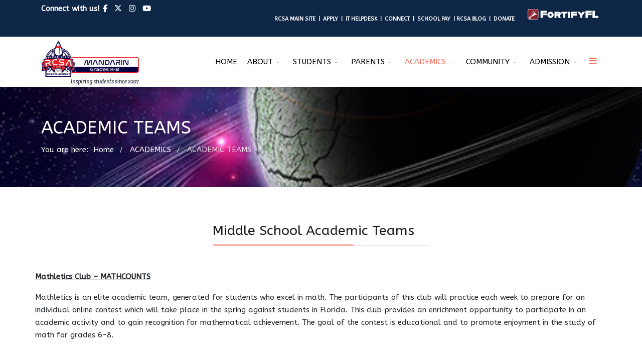

--- FILE ---
content_type: text/html; charset=utf-8
request_url: https://rcsamandarin.org/academics-rcsam/academic-teams
body_size: 61087
content:
<!DOCTYPE html>
<html lang="en-gb" dir="ltr">
	<head>
		<meta http-equiv="X-UA-Compatible" content="IE=edge">
		<meta name="viewport" content="width=device-width, initial-scale=1">
		<meta charset="utf-8">
	<meta name="description" content="RCSA Mandarin">
	<title>ACADEMIC TEAMS</title>
	<link href="/images/favicon-rcsa-schools.png" rel="icon" type="image/vnd.microsoft.icon">
<link href="/media/vendor/joomla-custom-elements/css/joomla-alert.min.css?0.2.0" rel="stylesheet" />
	<link href="/components/com_sppagebuilder/assets/css/animate.min.css?e55bde7d6e36ebf17ba0b8c1e80e4065" rel="stylesheet" />
	<link href="/components/com_sppagebuilder/assets/css/sppagebuilder.css?e55bde7d6e36ebf17ba0b8c1e80e4065" rel="stylesheet" />
	<link href="//fonts.googleapis.com/css?family=ABeeZee:regular,italic&amp;amp;subset=latin" rel="stylesheet" />
	<link href="/templates/flex/css/bootstrap.min.css" rel="stylesheet" />
	<link href="/templates/flex/css/fontawesome.min.css" rel="stylesheet" />
	<link href="/templates/flex/css/font-awesome-v4-shims.min.css" rel="stylesheet" />
	<link href="/templates/flex/css/template.css" rel="stylesheet" />
	<link href="/templates/flex/css/presets/preset1.css" rel="stylesheet" class="preset" />
	<link href="/plugins/system/helix3/assets/css/pagebuilder.css" rel="stylesheet" />
	<link href="/templates/flex/css/frontend-edit.css" rel="stylesheet" />
	<style>@media(min-width: 1400px) {.sppb-row-container { max-width: 1320px; }}</style>
	<style>.sp-page-builder .page-content #section-id-1631929875752{padding-top:50px;padding-right:0px;padding-bottom:50px;padding-left:0px;margin-top:0px;margin-right:0px;margin-bottom:0px;margin-left:0px;}#column-id-1631929875751{border-radius:0px;}#column-wrap-id-1631929875751{max-width:100%;flex-basis:100%;}@media (max-width:1199.98px) {#column-wrap-id-1631929875751{max-width:100%;flex-basis:100%;}}@media (max-width:991.98px) {#column-wrap-id-1631929875751{max-width:100%;flex-basis:100%;}}@media (max-width:767.98px) {#column-wrap-id-1631929875751{max-width:100%;flex-basis:100%;}}@media (max-width:575.98px) {#column-wrap-id-1631929875751{max-width:100%;flex-basis:100%;}}#column-id-1631929875751 .sppb-column-overlay{border-radius:0px;}#sppb-addon-1631929875755{box-shadow:0 0 0 0 #ffffff;}#sppb-addon-1631929875755{border-radius:0px;}#sppb-addon-wrapper-1631929875755{margin-bottom:30px;}@media (max-width:1199.98px) {#sppb-addon-wrapper-1631929875755{margin-bottom:20px;}}@media (max-width:991.98px) {#sppb-addon-wrapper-1631929875755{margin-bottom:20px;}}@media (max-width:767.98px) {#sppb-addon-wrapper-1631929875755{margin-bottom:10px;}}@media (max-width:575.98px) {#sppb-addon-wrapper-1631929875755{margin-bottom:10px;}}#sppb-addon-1631929875755 .sppb-addon-title{letter-spacing:0px;}#sppb-addon-1631929875755 .sppb-addon-text-block{text-align:center;}#sppb-addon-1631929875758{box-shadow:0 0 0 0 #ffffff;}#sppb-addon-1631929875758{border-radius:0px;}#sppb-addon-wrapper-1631929875758{margin-bottom:30px;}@media (max-width:1199.98px) {#sppb-addon-wrapper-1631929875758{margin-bottom:20px;}}@media (max-width:991.98px) {#sppb-addon-wrapper-1631929875758{margin-bottom:20px;}}@media (max-width:767.98px) {#sppb-addon-wrapper-1631929875758{margin-bottom:10px;}}@media (max-width:575.98px) {#sppb-addon-wrapper-1631929875758{margin-bottom:10px;}}#sppb-addon-1631929875758 .sppb-addon-text-block{text-align:left;}.sp-page-builder .page-content #section-id-1631929875765{padding-top:50px;padding-right:0px;padding-bottom:50px;padding-left:0px;margin-top:0px;margin-right:0px;margin-bottom:0px;margin-left:0px;}#column-id-1631929875764{border-radius:0px;}#column-wrap-id-1631929875764{max-width:100%;flex-basis:100%;}@media (max-width:1199.98px) {#column-wrap-id-1631929875764{max-width:100%;flex-basis:100%;}}@media (max-width:991.98px) {#column-wrap-id-1631929875764{max-width:100%;flex-basis:100%;}}@media (max-width:767.98px) {#column-wrap-id-1631929875764{max-width:100%;flex-basis:100%;}}@media (max-width:575.98px) {#column-wrap-id-1631929875764{max-width:100%;flex-basis:100%;}}#column-id-1631929875764 .sppb-column-overlay{border-radius:0px;}#sppb-addon-1631929875763{box-shadow:0 0 0 0 #ffffff;}#sppb-addon-1631929875763{border-radius:0px;}#sppb-addon-wrapper-1631929875763{margin-bottom:30px;}@media (max-width:1199.98px) {#sppb-addon-wrapper-1631929875763{margin-bottom:20px;}}@media (max-width:991.98px) {#sppb-addon-wrapper-1631929875763{margin-bottom:20px;}}@media (max-width:767.98px) {#sppb-addon-wrapper-1631929875763{margin-bottom:10px;}}@media (max-width:575.98px) {#sppb-addon-wrapper-1631929875763{margin-bottom:10px;}}#sppb-addon-1631929875763 .sppb-addon-title{letter-spacing:0px;}#sppb-addon-1631929875763 .sppb-addon-text-block{text-align:center;}#sppb-addon-1631929875772{box-shadow:0 0 0 0 #ffffff;}#sppb-addon-1631929875772{border-radius:0px;}#sppb-addon-wrapper-1631929875772{margin-bottom:30px;}@media (max-width:1199.98px) {#sppb-addon-wrapper-1631929875772{margin-bottom:20px;}}@media (max-width:991.98px) {#sppb-addon-wrapper-1631929875772{margin-bottom:20px;}}@media (max-width:767.98px) {#sppb-addon-wrapper-1631929875772{margin-bottom:10px;}}@media (max-width:575.98px) {#sppb-addon-wrapper-1631929875772{margin-bottom:10px;}}#sppb-addon-1631929875772 .sppb-addon-text-block{text-align:left;}</style>
	<style>body.site {background-color:#ffffff;}</style>
	<style>#ctable, th, td  {
    border-collapse: collapse;
    border: 1px solid #bbbbbb;
    padding: 15px;
    text-align: left;
}


.sp-megamenu-parent > li > a {
    display: inline-block;
    padding: 0px 10px;
    -webkit-transform: translateZ(0);
}

.sp-megamenu-parent {
    font-family: ABeeZee, sans-serif;
    font-size: 15px;
    font-weight: normal;
}

.sp-page-title, .sp-page-title-no-img {
    padding: 60px 0;
    background-repeat: no-repeat;
    background-position: 50% 50%;
    background-size: cover;
    background-attachment: inherit;
}

.sp-megamenu-parent {
  font-family: ABeeZee, sans-serif;
  font-size: 15px !important;
  font-weight: normal;
}

.sp-page-builder .page-content #section-id-f5b646a6-ae6c-4c16-a355-98252805a36a {
  padding-top: 0px;
  padding-right: 0px;
  padding-bottom: 75px;
  padding-left: 0px;
  margin-top: 0px;
  margin-right: 0px;
  margin-bottom: 0px;
  margin-left: 0px;
}

#sp-logo .sp-default-logo,
#sp-logo .sp-retina-logo {
  height: 92px !important;
  width: auto !important; /* keep proportions */
  max-height: none;
  max-width: none;
}</style>
	<style>body{font-family:ABeeZee, sans-serif; font-size:15px; font-weight:normal; }</style>
	<style>h1{font-family:ABeeZee, sans-serif; font-size:40px; font-weight:normal; }</style>
	<style>h2{font-family:ABeeZee, sans-serif; font-size:33px; font-weight:normal; }</style>
	<style>h3{font-family:ABeeZee, sans-serif; font-size:27px; font-weight:normal; }</style>
	<style>h4{font-family:ABeeZee, sans-serif; font-size:23px; font-weight:normal; }</style>
	<style>h5{font-family:ABeeZee, sans-serif; font-size:20px; font-weight:normal; }</style>
	<style>h6{font-family:ABeeZee, sans-serif; font-size:17px; font-weight:normal; }</style>
	<style>.sp-megamenu-parent{font-family:ABeeZee, sans-serif; font-size:20px; font-weight:normal; }</style>
	<style>@media (min-width: 1400px) {
.container {
max-width: 1140px;
}
}</style>
	<style>#sp-title .sp-page-title-wrapper h2.page_title{font-size:36px;line-height:1.2;letter-spacing:0px;}@media (min-width: 768px) and (max-width: 991px) {#sp-title .sp-page-title-wrapper h2.page_title {font-size:34px;}}@media (max-width: 767px) {#sp-title .sp-page-title-wrapper h2.page_title{ font-size:32px;}}</style>
	<style>.sp-page-title, .sp-page-title-no-img {padding:60px 0;background-image: url([data-uri]);background-repeat:no-repeat;background-position:50% 50%;background-size:cover;background-attachment:fixed;}#sp-title .sp-page-title-wrapper .page_subtitle{font-size:15px;line-height:1.3;}</style>
	<style>#sp-top-bar{ background-color:#0e2747;color:#ffffff;padding:5px 0 4px; }</style>
	<style>#sp-top-bar a{color:#ffffff;}</style>
	<style>#sp-top-bar a:hover{color:#d1d1d1;}</style>
	<style>#sp-header{ background-color:#ffffff;color:#0e2747; }</style>
	<style>#sp-header a{color:#000000;}</style>
	<style>#sp-header a:hover{color:#0e2747;}</style>
	<style>#sp-footer{ background-color:#363839;color:#b0b0b0; }</style>
	<style>#sp-footer a{color:#d6d6d6;}</style>
	<style>#sp-footer a:hover{color:#f0f0f0;}</style>
	<style>.offcanvas-menu{}.offcanvas-menu ul li a{color: }.offcanvas-menu .offcanvas-inner .search input.inputbox{border-color: }</style>
	<style>#sp-header .top-search-wrapper .icon-top-wrapper,#sp-header .top-search-wrapper .icon-top-wrapper >i:before,.sp-megamenu-wrapper > .sp-megamenu-parent >li >a,.sp-megamenu-wrapper #offcanvas-toggler,#sp-header .modal-login-wrapper span,#sp-header .ap-my-account i.pe-7s-user,#sp-header .ap-my-account .info-text,#sp-header .mod-languages,#sp-header .logo,#cart-menu,#cd-menu-trigger,.cd-cart,.cd-cart > i{height:100px;line-height:100px;}.total_products{top:calc(100px / 2 - 22px);}#sp-header,.transparent-wrapper{height:100px;background:#ffffff;}.transparent,.sticky-top{background:#ffffff;}#sp-header #sp-menu .sp-megamenu-parent >li >a,#sp-header #sp-menu .sp-megamenu-parent li .sp-dropdown >li >a,#sp-header .top-search-wrapper .icon-top-wrapper i,#sp-header #cd-menu-trigger i,#sp-header .cd-cart i,#sp-header .top-search-wrapper{}#sp-header #sp-menu .sp-dropdown .sp-dropdown-inner{background:#ffffff}#sp-header #sp-menu .sp-dropdown .sp-dropdown-inner li.sp-menu-item >a,#sp-header #sp-menu .sp-dropdown .sp-dropdown-inner li.sp-menu-item.separator >a,#sp-header #sp-menu .sp-dropdown .sp-dropdown-inner li.sp-menu-item.separator >a:hover,#sp-header .sp-module-content ul li a,#sp-header .vm-menu .vm-title{color:#333333}.sticky .logo,.sticky #cart-menu,.sticky #cd-menu-trigger,.sticky .cd-cart,.sticky .cd-cart >i,.sticky .menu-is-open >i,#sp-header.sticky .modal-login-wrapper span,#sp-header.sticky .ap-my-account i.pe-7s-user,#sp-header.sticky .ap-my-account .info-text,#sp-header.sticky .mod-languages,#sp-header.sticky .top-search-wrapper .icon-top-wrapper,#sp-header.sticky .top-search-wrapper .icon-top-wrapper >i:before,.sticky .sp-megamenu-wrapper > .sp-megamenu-parent >li >a,.sticky .sp-megamenu-wrapper #offcanvas-toggler,.sticky #sp-logo a.logo{ height:84px;line-height:84px; } .sticky .total_products{top: calc(84px / 2 - 22px);} .sticky .sticky__wrapper{background:#fffffd; height:84px; -webkit-animation-name:fade-in-down;animation-name:fade-in-down;}.sticky .sticky__wrapper .sp-sticky-logo {height:84px;}.sticky.onepage .sticky__wrapper,.sticky.white .sticky__wrapper,.sticky.transparent .sticky__wrapper{background:#fffffd;} #sp-header.sticky #sp-menu .sp-megamenu-wrapper .sp-megamenu-parent >li >a,#sp-header.sticky .top-search-wrapper,#sp-header.sticky .top-search-wrapper .icon-top-wrapper i,#sp-header.sticky #cd-menu-trigger i,#sp-header.sticky .cd-cart i{;}#sp-header.sticky #sp-menu .sp-megamenu-wrapper .sp-megamenu-parent >li.active>a,#sp-header.sticky #sp-menu .sp-megamenu-wrapper .sp-megamenu-parent >li.current-item>a,#sp-header.sticky #sp-menu .sp-megamenu-wrapper .sp-megamenu-parent >li.sp-has-child.active>a,.sticky #offcanvas-toggler >i,.sticky #offcanvas-toggler >i:hover{color:;} </style>
<script type="application/json" class="joomla-script-options new">{"joomla.jtext":{"ERROR":"Error","MESSAGE":"Message","NOTICE":"Notice","WARNING":"Warning","JCLOSE":"Close","JOK":"OK","JOPEN":"Open"},"system.paths":{"root":"","rootFull":"https:\/\/rcsamandarin.org\/","base":"","baseFull":"https:\/\/rcsamandarin.org\/"},"csrf.token":"5817c2015d445831c6725ed18c7a77f4"}</script>
	<script src="/media/system/js/core.min.js?37ffe4186289eba9c5df81bea44080aff77b9684"></script>
	<script src="/media/system/js/messages-es5.min.js?c29829fd2432533d05b15b771f86c6637708bd9d" nomodule defer></script>
	<script src="/media/vendor/jquery/js/jquery.min.js?3.7.1"></script>
	<script src="/media/legacy/js/jquery-noconflict.min.js?647005fc12b79b3ca2bb30c059899d5994e3e34d"></script>
	<script src="/media/system/js/messages.min.js?7f7aa28ac8e8d42145850e8b45b3bc82ff9a6411" type="module"></script>
	<script src="/components/com_sppagebuilder/assets/js/common.js"></script>
	<script src="/components/com_sppagebuilder/assets/js/jquery.parallax.js?e55bde7d6e36ebf17ba0b8c1e80e4065"></script>
	<script src="/components/com_sppagebuilder/assets/js/sppagebuilder.js?e55bde7d6e36ebf17ba0b8c1e80e4065" defer></script>
	<script src="/components/com_sppagebuilder/assets/js/addons/text_block.js"></script>
	<script src="/templates/flex/js/bootstrap.min.js"></script>
	<script src="/templates/flex/js/jquery.easing.min.js"></script>
	<script src="/templates/flex/js/main.js"></script>
	<script src="/templates/flex/js/frontend-edit.js"></script>
	<script type="application/ld+json">{"@context":"https:\/\/schema.org","@type":"BreadcrumbList","itemListElement":[{"@type":"ListItem","position":1,"item":{"@id":"https:\/\/rcsamandarin.org\/","name":"Home"}},{"@type":"ListItem","position":3,"item":{"@id":"https:\/\/rcsamandarin.org\/academics-rcsam\/academic-teams","name":"ACADEMIC TEAMS"}}]}</script>
	<script>var sp_preloader = "0";var sp_offanimation = "default";var stickyHeaderVar = "1";var stickyHeaderAppearPoint = 250;</script>
	<meta property="article:author" content="RCSAM"/>
	<meta property="article:published_time" content="2018-11-19 19:55:06"/>
	<meta property="article:modified_time" content="2026-01-06 14:54:12"/>
	<meta property="og:locale" content="en-GB" />
	<meta property="og:title" content="ACADEMIC TEAMS" />
	<meta property="og:type" content="website" />
	<meta property="og:url" content="https://rcsamandarin.org/academics-rcsam/academic-teams" />
	<meta property="og:site_name" content="RCSA Mandarin" />
	<meta name="twitter:card" content="summary" />
	<meta name="twitter:site" content="RCSA Mandarin" />
			</head>
	
	<body class="site com-sppagebuilder view-page no-layout no-task itemid-506 en-gb ltr  sticky-header layout-fluid off-canvas-menu-init">
	
		        <div class="body-wrapper off-canvas-menu-wrap">
            <div class="body-innerwrapper body_innerwrapper_overflow">
				<section id="sp-top-bar"><div class="container"><div class="row"><div id="sp-top1" class="col-12 col-md-6 col-lg-4 "><div class="sp-column mobile-centered"><div class="sp-module "><div class="sp-module-content">
<div id="mod-custom192" class="mod-custom custom">
    <p><strong>Connect with us!</strong></p></div>
</div></div><ul class="social-icons"><li><a target="_blank" href="https://www.facebook.com/RCSA.Mandarin/" aria-label="facebook"><i class="fa-brands fa-facebook-f" aria-hidden="true"></i></a></li><li><a target="_blank" href="https://twitter.com/RCSA_Go_Rockets" aria-label="twitter"><i class="fa-brands fa-x-twitter" aria-hidden="true"></i></a></li><li ><a target="_blank" href="https://www.instagram.com/Rcsa.Mandarin/" aria-label="Instagram"><i class="fa-brands fa-instagram" aria-hidden="true"></i></a></li><li><a target="_blank" href="https://www.youtube.com/user/rivercityscience" aria-label="Youtube"><i class="fa-brands fa-youtube" aria-hidden="true"></i></a></li></ul></div></div><div id="sp-top2" class="col-12 col-md-6 col-lg-8 "><div class="sp-column pull-right"><div class="sp-module "><div class="sp-module-content">
<div id="mod-custom147" class="mod-custom custom">
    <p><span style="font-size: 8pt;"><strong><a href="https://www.rivercityscience.org/" target="_blank" rel="noopener">RCSA MAIN SITE</a>  | <a href="/about-rcsam/enrollment"> APPLY </a> | <a href="https://rivercityscience.sysaidit.com/servicePortal" target="_blank" rel="noopener"> IT HELPDESK</a>  |  <a href="https://rcsamandarin.radixlms.com/" target="_blank" rel="noopener">CONNECT  </a>|  <a href="https://www.schoolpay.com/" target="_blank" rel="noopener">SCHOOL PAY</a>  | <a href="https://rcsarocketlink.com/" target="_blank" rel="noopener">RCSA BLOG</a>  |  <a href="https://www.rivercityscience.org/donate" target="_blank" rel="noopener">DONATE    </a><br /></strong></span></p></div>
</div></div><div class="sp-module "><div class="sp-module-content">
<div id="mod-custom161" class="mod-custom custom">
    <p><a href="https://www.getfortifyfl.com/" target="_blank" rel="noopener"><img style="margin-top: -5px; margin-left: 10px; float: right;" src="/images/Logoffl.png" alt="Logoffl" width="150" height="25" /></a></p></div>
</div></div></div></div></div></div></section><header id="sp-header" class=" flex"><div class="container"><div class="row"><div id="sp-logo" class="col-10 col-md-10 col-lg-3 "><div class="sp-column"><a class="logo p-0" href="/"><img class="sp-default-logo d-none d-md-block" src="/images/web-logo-rcsa-mandarin.png#joomlaImage://local-images/web-logo-rcsa-mandarin.png?width=278&amp;height=127" srcset="/images/web-logo-rcsa-mandarin.png#joomlaImage://local-images/web-logo-rcsa-mandarin.png?width=278&amp;height=127 2x" alt="RCSA Mandarin"><img class="sp-default-logo d-block d-sm-block d-md-none" src="/images/logo-rcsamandarin-mobile.png#joomlaImage://local-images/logo-rcsamandarin-mobile.png?width=279&amp;height=131" alt="RCSA Mandarin"></a></div></div><div id="sp-menu" class="col-1 col-md-1 col-lg-9 "><div class="sp-column">			<div class="sp-megamenu-wrapper">
				<a id="offcanvas-toggler" href="#" aria-label="Menu"><i class="fas fa-bars" aria-hidden="true" title="Menu"></i></a>
				<ul class="sp-megamenu-parent menu-fade-up d-none d-lg-flex"><li class="sp-menu-item"><a  href="/"  >HOME</a></li><li class="sp-menu-item sp-has-child"><a  href="javascript:void(0);"  >ABOUT</a><div class="sp-dropdown sp-dropdown-main sp-menu-right" style="width: 240px;"><div class="sp-dropdown-inner"><ul class="sp-dropdown-items"><li class="sp-menu-item"><a  href="/about-rcsam/mission-and-vision"  >MISSION AND VISION</a></li><li class="sp-menu-item"><a  href="/about-rcsam/mission-and-vision-2"  >HISTORY OF RCSA</a></li><li class="sp-menu-item"><a  href="https://www.rivercityscience.org/core-values" rel="noopener noreferrer" target="_blank" >CORE VALUES</a></li><li class="sp-menu-item"><a  href="https://www.rivercityscience.org/index.php/about/governing-board" rel="noopener noreferrer" target="_blank" >GOVERNING BOARD </a></li><li class="sp-menu-item"><a  href="https://www.rivercityscience.org/media/attachments/2025/11/20/local-school-wellness-policy.pdf" rel="noopener noreferrer" target="_blank" >WELLNESS POLICY</a></li><li class="sp-menu-item"><a  href="https://www.rivercityscience.org/grades-results" rel="noopener noreferrer" target="_blank" >SCHOOL GRADES</a></li><li class="sp-menu-item"><a  href="https://www.rivercityscience.org/rcsa-inpress" rel="noopener noreferrer" target="_blank" >MEDIA</a></li><li class="sp-menu-item"><a  href="https://www.facebook.com/RCSA.Mandarin/" rel="noopener noreferrer" target="_blank" >GALLERY</a></li><li class="sp-menu-item"><a  href="https://www.rivercityscience.org/testimonials-rcsa" rel="noopener noreferrer" target="_blank" >TESTIMONIALS</a></li><li class="sp-menu-item"><a  href="https://www.rivercityscience.org/donate" rel="noopener noreferrer" target="_blank" >DONATE</a></li><li class="sp-menu-item"><a  href="/about-rcsam/faq"  >FAQ</a></li><li class="sp-menu-item"><a  href="/about-rcsam/contact"  >CONTACT</a></li><li class="sp-menu-item"><a  href="https://www.rivercityscience.org/images/FCBCS.pdf" rel="noopener noreferrer" target="_blank" >NOTICE OF CUSTODIAN RECORDS </a></li><li class="sp-menu-item"><a  href="/about-rcsam/non-discrimination-disclosure-statement"  >NON DISCRIMINATION DISCLOSURE STATEMENT</a></li></ul></div></div></li><li class="sp-menu-item sp-has-child"><a  href="#"  >STUDENTS</a><div class="sp-dropdown sp-dropdown-main sp-menu-right" style="width: 240px;"><div class="sp-dropdown-inner"><ul class="sp-dropdown-items"><li class="sp-menu-item"><a  href="https://rivercityscience.org/RCSA-K-12-2025-26-Code-of-Conduct-and-Handbook.pdf" rel="noopener noreferrer" target="_blank" >STUDENT-PARENT HANDBOOK</a></li><li class="sp-menu-item"><a  href="/students/daily-schedule"  >DAILY SCHEDULE</a></li><li class="sp-menu-item"><a  href="https://rcsamandarin.radixlms.com/login/login.php" rel="noopener noreferrer" target="_blank" >RCSA CONNECT</a></li><li class="sp-menu-item"><a  href="/students/learning-learning-resources"  >CLEVER LEARNING RESOURCES</a></li><li class="sp-menu-item"><a  href="https://rcsa.follettdestiny.com" rel="noopener noreferrer" target="_blank" >RCSAM LIBRARY</a></li><li class="sp-menu-item"><a  href="/students/clubs"  >CLUBS</a></li><li class="sp-menu-item"><a  href="/students/athletics"  >ATHLETICS</a></li><li class="sp-menu-item"><a  href="/students/supply-list"  >SUPPLY LIST</a></li><li class="sp-menu-item"><a  href="/students/summer-work-packets"  >SUMMER WORK/PACKETS</a></li><li class="sp-menu-item"><a  href="https://www.rivercityscience.org/college-mentorship-program" rel="noopener noreferrer" target="_blank" >COLLEGE MENTORSHIP PROGRAM (CMP)</a></li><li class="sp-menu-item sp-has-child"><a  href="#"  >SCHOOL COUNSELING</a><div class="sp-dropdown sp-dropdown-sub sp-menu-right" style="width: 240px;"><div class="sp-dropdown-inner"><ul class="sp-dropdown-items"><li class="sp-menu-item"><a  href="/students/school-counseling/services"  >Services</a></li><li class="sp-menu-item"><a  href="/students/school-counseling/bullying-facts-prevention"  >Bullying Facts/Prevention </a></li><li class="sp-menu-item"><a  href="/students/school-counseling/time-management-study-skills"  >Time Management/Study Skills </a></li><li class="sp-menu-item"><a  href="/students/school-counseling/kindergarten-transition"  >Kindergarten Transition </a></li><li class="sp-menu-item"><a  href="/students/school-counseling/middle-school-transition"  >Middle School Transition </a></li></ul></div></div></li><li class="sp-menu-item"><a  href="/students/end-of-year-trips"  >END OF YEAR TRIPS</a></li><li class="sp-menu-item"><a  href="/students/replacement-ids"  >REPLACEMENT IDS</a></li></ul></div></div></li><li class="sp-menu-item sp-has-child"><a  href="javascript:void(0);"  >PARENTS</a><div class="sp-dropdown sp-dropdown-main sp-menu-right" style="width: 240px;"><div class="sp-dropdown-inner"><ul class="sp-dropdown-items"><li class="sp-menu-item"><a  href="https://rivercityscience.org/RCSA-K-12-2025-26-Code-of-Conduct-and-Handbook.pdf" rel="noopener noreferrer" target="_blank" >STUDENT-PARENT HANDBOOK</a></li><li class="sp-menu-item"><a  href="https://www.duvalschools.org/events#calendar1/20201106/month" rel="noopener noreferrer" target="_blank" >ACADEMIC CALENDAR</a></li><li class="sp-menu-item sp-has-child"><a  href="javascript:void(0);"  >LUNCH INFO</a><div class="sp-dropdown sp-dropdown-sub sp-menu-right" style="width: 240px;"><div class="sp-dropdown-inner"><ul class="sp-dropdown-items"><li class="sp-menu-item"><a  href="https://form.fillout.com/t/d4McXPu6Bous" rel="noopener noreferrer" target="_blank" >FREE &amp; REDUCED LUNCH APPLICATION</a></li><li class="sp-menu-item sp-has-child"><a  href="/images/RCSAM-SLAParentInfoCard.pdf" rel="noopener noreferrer" target="_blank" >SLA LUNCH GUIDE</a><div class="sp-dropdown sp-dropdown-sub sp-menu-right" style="width: 240px;"><div class="sp-dropdown-inner"><ul class="sp-dropdown-items"><li class="sp-menu-item"><a  href="/images/RCSAM-SLAParentInfoCard.pdf" rel="noopener noreferrer" target="_blank" >SLA LUNCH GUIDE</a></li><li class="sp-menu-item"><a  href="https://www.rivercityscience.org/docs/SLA_ALaCarte.pdf" rel="noopener noreferrer" target="_blank" >A LA CARTE MENU</a></li><li class="sp-menu-item"><a  href="/parents-rcsam/lunch-info/sla-lunch-guide/meal-pricing"  >MEAL PRICING</a></li></ul></div></div></li><li class="sp-menu-item"><a  href="https://sla-rivercityscience.nutrislice.com/" rel="noopener noreferrer" target="_blank" >LUNCH MENU</a></li><li class="sp-menu-item"><a  href="/media/attachments/2025/08/14/rcsa-mandarin-lunch-payment-guide.pdf" rel="noopener noreferrer" target="_blank" >LUNCH PAYMENT GUIDE</a></li><li class="sp-menu-item"><a  href="/parents-rcsam/lunch-info/summer-meal-service"  >SUMMER MEAL SERVICE</a></li><li class="sp-menu-item"><a  href="https://rivercityscience.org/lunch/RCSA-Meal-Charge-Policy.pdf" rel="noopener noreferrer" target="_blank" >MEAL CHARGE POLICY</a></li><li class="sp-menu-item"><a  href="/parents-rcsam/lunch-info/meal-pricing"  >MEAL PRICING</a></li></ul></div></div></li><li class="sp-menu-item"><a  href="https://www.rivercityscience.org/about/uniform-policy" rel="noopener noreferrer" target="_blank" >UNIFORM POLICY</a></li><li class="sp-menu-item"><a  href="https://rcsamandarin.radixlms.com/login/login.php" rel="noopener noreferrer" target="_blank" >RCSA CONNECT</a></li><li class="sp-menu-item"><a  href="https://www.duvalschools.org/o/humanresources/page/volunteer-hr" rel="noopener noreferrer" target="_blank" >VOLUNTEER</a></li><li class="sp-menu-item"><a  href="/parents-rcsam/parent-volunteer-organization"  >PVO</a></li><li class="sp-menu-item sp-has-child"><a  href="/parents-rcsam/extended-day"  >EXTENDED DAY</a><div class="sp-dropdown sp-dropdown-sub sp-menu-right" style="width: 240px;"><div class="sp-dropdown-inner"><ul class="sp-dropdown-items"><li class="sp-menu-item"><a  href="https://form.fillout.com/t/cVJZpwGBCWus" rel="noopener noreferrer" target="_blank" >EXTENDED DAY APPLICATION</a></li><li class="sp-menu-item"><a  href="/parents-rcsam/extended-day/extended-day-information" rel="noopener noreferrer" target="_blank" >EXTENDED DAY INFORMATION</a></li></ul></div></div></li><li class="sp-menu-item"><a  href="/parents-rcsam/school-pay-directions"  >SCHOOL PAY DIRECTIONS</a></li><li class="sp-menu-item"><a  href="/parents-rcsam/home-visits"  >HOME VISITS</a></li></ul></div></div></li><li class="sp-menu-item sp-has-child active"><a  href="javascript:void(0);"  >ACADEMICS</a><div class="sp-dropdown sp-dropdown-main sp-menu-right" style="width: 240px;"><div class="sp-dropdown-inner"><ul class="sp-dropdown-items"><li class="sp-menu-item"><a  href="/images/RCSAM_Curriculum__Learning_Portals.pdf" rel="noopener noreferrer" target="_blank" >CURRICULUM</a></li><li class="sp-menu-item current-item active"><a  href="/academics-rcsam/academic-teams"  >ACADEMIC TEAMS</a></li><li class="sp-menu-item"><a  href="https://www.rivercityscience.org/college-mentorship-program" rel="noopener noreferrer" target="_blank" >COLLEGE MENTORSHIP PROGRAM (CMP)</a></li><li class="sp-menu-item"><a  href="https://www.rivercityscience.org/academics/school-performance-data" rel="noopener noreferrer" target="_blank" >SCHOOL PERFORMANCE DATA</a></li><li class="sp-menu-item"><a  href="/academics-rcsam/stem"  >STEM</a></li><li class="sp-menu-item"><a  href="https://www.rivercityscience.org/character-education" rel="noopener noreferrer" target="_blank" >CHARACTER EDUCATION</a></li><li class="sp-menu-item"><a  href="https://www.fldoe.org/core/fileparse.php/20102/urlt/2425FASTGrd310FS.pdf" rel="noopener noreferrer" target="_blank" >FSA FACT SHEET</a></li><li class="sp-menu-item"><a  href="https://www.fldoe.org/file/5662/2526SciSSEOCFactSheet.pdf" rel="noopener noreferrer" target="_blank" >EOC FACT SHEET</a></li><li class="sp-menu-item"><a  href="https://www.fldoe.org/core/fileparse.php/5663/urlt/2526StatewideAssessmentSched.pdf" rel="noopener noreferrer" target="_blank" >ASSESSMENT PROGRAM</a></li><li class="sp-menu-item"><a  href="/academics-rcsam/clever-learning-learning-resources"  >CLEVER LEARNING RESOURCES</a></li></ul></div></div></li><li class="sp-menu-item sp-has-child"><a  href="#"  >COMMUNITY</a><div class="sp-dropdown sp-dropdown-main sp-menu-right" style="width: 240px;"><div class="sp-dropdown-inner"><ul class="sp-dropdown-items"><li class="sp-menu-item"><a  href="https://www.rivercityscience.org/alumni-rcsa" rel="noopener noreferrer" target="_blank" >ALUMNI</a></li><li class="sp-menu-item"><a  href="https://www.rivercityscience.org/family-engagement" onclick="window.open(this.href,'targetWindow','toolbar=no,location=no,status=no,menubar=no,scrollbars=yes,resizable=yes,');return false;" >FAMILY ENGAGEMENT</a></li><li class="sp-menu-item"><a  href="https://www.rivercityscience.org/community" rel="noopener noreferrer" target="_blank" >COMMUNITY INVOLVEMENT</a></li><li class="sp-menu-item"><a  href="https://www.rivercityscience.org/community-leadership-program-rcsa" rel="noopener noreferrer" target="_blank" >COMMUNITY LEADERSHIP PROGRAM</a></li><li class="sp-menu-item"><a  href="/community-rcsam/business-partnership"  >BUSINESS PARTNERSHIP</a></li><li class="sp-menu-item"><a  href="https://www.rivercityscience.org/internship-rcsa" onclick="window.open(this.href,'targetWindow','toolbar=no,location=no,status=no,menubar=no,scrollbars=yes,resizable=yes,');return false;" >INTERNSHIP</a></li><li class="sp-menu-item"><a  href="https://www.rivercityscience.org/rcsa-cares" onclick="window.open(this.href,'targetWindow','toolbar=no,location=no,status=no,menubar=no,scrollbars=yes,resizable=yes,');return false;" >RCSA CARES</a></li><li class="sp-menu-item"><a  href="https://themascotshop.jostens.com/3122575" rel="noopener noreferrer" target="_blank" >MASCOT SHOP</a></li><li class="sp-menu-item"><a  href="https://www.duvalschools.org/o/humanresources/page/volunteer-hr" rel="noopener noreferrer" target="_blank" >SCHOOL VOLUNTEER</a></li><li class="sp-menu-item"><a  href="https://www.rivercityscience.org/school-feedback-rcsa" rel="noopener noreferrer" target="_blank" >SCHOOL FEEDBACK</a></li><li class="sp-menu-item"><a  href="https://flstemexpo.com/" onclick="window.open(this.href,'targetWindow','toolbar=no,location=no,status=no,menubar=no,scrollbars=yes,resizable=yes,');return false;" >STEM &amp; HEALTH EXPO</a></li><li class="sp-menu-item"><a  href="/community-rcsam/vendors"  >VENDORS</a></li></ul></div></div></li><li class="sp-menu-item sp-has-child"><a  href="/admission"  >ADMISSION</a><div class="sp-dropdown sp-dropdown-main sp-menu-right" style="width: 240px;"><div class="sp-dropdown-inner"><ul class="sp-dropdown-items"><li class="sp-menu-item"><a  href="/admission/apply"  >APPLY</a></li><li class="sp-menu-item"><a  href="/admission/open-house"  >OPEN HOUSE</a></li><li class="sp-menu-item"><a  href="/admission/orientation"  >ORIENTATION</a></li><li class="sp-menu-item"><a  href="/admission/school-tour"  >SCHOOL TOUR</a></li></ul></div></div></li></ul>			</div>
		</div></div></div></div></header><section id="sp-page-title"><div class="row"><div id="sp-title" class="col-lg-12 "><div class="sp-column"><div class="sp-page-title-wrapper"><div class="lazyload sp-page-title" data-bg="https://rcsamandarin.org/images/space.jpg"><div class="container"><h2 class="page_title" itemprop="headline">ACADEMIC TEAMS</h2><nav class="mod-breadcrumbs__wrapper" aria-label="Breadcrumbs">
	<ol itemscope itemtype="https://schema.org/BreadcrumbList" class="mod-breadcrumbs breadcrumb">
		<span>You are here: &#160;</span><li class="mod-breadcrumbs__item breadcrumb-item" itemprop="itemListElement" itemscope itemtype="https://schema.org/ListItem"><a href="/" class="pathway"><span itemprop="name">Home</span></a><span class="breadcrumb_divider"> / <span><meta itemprop="position" content="1"></li><li class="mod-breadcrumbs__item breadcrumb-item" itemprop="itemListElement" itemscope itemtype="https://schema.org/ListItem"><span itemprop="name">ACADEMICS</span><span class="breadcrumb_divider"> / <span><meta itemprop="position" content="2"></li><li class="mod-breadcrumbs__item breadcrumb-item active" itemprop="itemListElement" itemscope itemtype="https://schema.org/ListItem"><span itemprop="name">ACADEMIC TEAMS</span><meta itemprop="position" content="3"></li>	</ol>
	</nav>
</div></div></div></div></div></div></section><section id="sp-main-body"><div class="row"><div id="sp-component" class="col-lg-12 "><div class="sp-column ">	<div id="system-message-container" class="centered" aria-live="polite"></div>

<div id="sp-page-builder" class="sp-page-builder  page-148" x-data="easystoreProductList">

	
	<div class="page-content" x-data="easystoreProductDetails">
				<section id="section-id-1631929875752" class="sppb-section" ><div class="sppb-row-container"><div class="sppb-row"><div class="sppb-col-md-12  " id="column-wrap-id-1631929875751"><div id="column-id-1631929875751" class="sppb-column " ><div class="sppb-column-addons"><div id="sppb-addon-wrapper-1631929875755" class="sppb-addon-wrapper  addon-root-text-block"><div id="sppb-addon-1631929875755" class="clearfix  "     ><div class="sppb-addon sppb-addon-text-block " ><h3 class="sppb-addon-title">Middle School Academic Teams </h3><div class="sppb-addon-content"></div></div></div></div><div id="sppb-addon-wrapper-1631929875758" class="sppb-addon-wrapper  addon-root-text-block"><div id="sppb-addon-1631929875758" class="clearfix  "     ><div class="sppb-addon sppb-addon-text-block " ><div class="sppb-addon-content"><p><strong><u>Mathletics Club – MATHCOUNTS </u></strong></p>
<p>Mathletics is an elite academic team, generated for students who excel in math. The participants of this club will practice each week to prepare for an individual online contest which will take place in the spring against students in Florida. This club provides an enrichment opportunity to participate in an academic activity and to gain recognition for mathematical achievement. The goal of the contest is educational and to promote enjoyment in the study of math for grades 6-8.</p>
<p> </p>
<p><strong><u>Model United Nations Club </u></strong></p>
<p>Model United Nations is an authentic simulation of the UN General Assembly which introduces students to the world of diplomacy, negotiation, and decision making. Students step into the shoes of ambassadors of countries that are members of the UN. Our goal this year is to represent our school in two competitions, one being in New York.</p>
<p> </p>
<p><strong><u>Science Olympiad </u></strong></p>
<p>Science Olympiad is a special science competition in which school-based teams of up to 15 students compete in 23 events across various science fields. In previous years, our students prepared for and competed in events spanning fields such as astronomy, anatomy, chemistry, entomology, geology, physics, and mechanical engineering. The Science Olympiad program is a wonderful opportunity to involve students in all disciplines of science and continue their learning well beyond that of the classroom.</p>
<p> </p>
<p><strong><u>Seaperch </u></strong></p>
<p>Seaperch is an innovative underwater robotics program that equips teachers and students to build an underwater remotely operated vehicle (ROV) in an in-school or out-of-school setting. Seaperch is not just a program, it is a competition. Students who successfully complete a Seaperch build can participate in local and regional competitions.</p>
<p> </p>
<p><strong><u>Yearbook Club </u></strong></p>
<p>Yearbook Club is a group of devoted, highly mature students who work with the co-sponsors to produce a printed record of the school year using Lifetouch’s portraits and programs. It is a high-quality production that takes weeks and months on end of planning, executing, and meticulous editing so we can sell an amazing physical hardback yearbook to commemorate our amazing RCSAM students, faculty, staff, and summarize the years big events and programs.<br /><br /><br /></p>
<p><strong><u>Student Council </u></strong></p>
<p>The goal is to give a group of elective and volunteer students an opportunity to work together and develop leadership by organizing and carrying out school activities and service projects. In addition to planning events that contribute to school spirit and community welfare the student council is the voice of the student body.<br /><br /><br /></p>
<p><strong><u>Robotics-FLL Team </u></strong></p>
<p>First LEGO League teams research real world problems such as food safety, recycling, energy, etc. and are challenged to develop a solution. They also must design, build, and program a robot using LEGO MINDSTORMS technology, then compete on a tabletop playing field. Along their discovery journey, they develop critical thinking and team-building skills, basic STEM applications, and even presentation skills, as they must present their solutions with a dash of creativity to judges.<br /><br /><br /></p>
<p><strong><u>Honor Society </u></strong></p>
<p>As you begin the early stages of greater independence and responsibility as a middle level student, you may discover that you excel in your studies, have an interest in leadership and service, and have a thirst for challenge … and accomplishment. Through exclusive resources, programs, and services, members have a unique opportunity to prepare for their next steps in life. Membership truly lays the groundwork for lifelong success.<br /><br /><br /></p>
<p><strong><u>FLL Jr. [Grades 2 &amp; 3 only] </u></strong></p>
<p>Using LEGO Education WeDo 2.0 Base Set and Software, students explore the exciting world of robotics! Florida Lego League Jr. makes science, technology, engineering, mathematics, and coding come to life. The unique combination of the LEGO brick, classroom-friendly software, and engaging standards based projects results in a resource that builds students’ confidence to ask questions, define problems and design their own solutions by putting STEM learning directly in their hands. FLL Jr. is an academic club for 2nd and 3rd grade and students will be invited to attend after all applications have been reviewed.</p>
<p> </p>
<p><strong><u>Mathletics [Grades 4 &amp; 5 only] </u></strong></p>
<p>Mathletics is an elite academic team, created for students who excel in math. The participants of this club will practice each week to prepare for an individual online contest which will take place in the spring against students in Florida. This club provides an enrichment opportunity to participate in an academic activity and to gain recognition for mathematical achievement. The goal of the contest is educational and to promote enjoyment in the study of math for grades 4-5. Each contest includes topics appropriate for each grade at a higher academic level. The questions cover a variety of areas requiring students to use higher order thinking and problem-solving skills. The contest consists of topics of interest to above-average students. All participants are expected to attend the club each week, with their required materials, and ready to practice for the official contest. They will apply their knowledge and explore new resolutions. Each school receives certificates of achievement for its highest scoring students in each grade level. The commitment is high and there will be a rigorous selection process after the completion of the application form. The biggest benefits of this team include rigorous questions, academic acceleration, and better college preparation at a younger age. Mathletics students may be eligible to take high school classes in middle school. The purpose of this elite academic team is to provide a positive experience for students who find problem-solving discussions stimulating and for those who enjoy a challenge.</p>
<p>  </p>
<p><strong><u>Dot and Dash</u></strong></p>
<p>Imagine it, build it, and make it go! Using Dot and Dash Blocky and Wonder apps, students will explore the exciting world of robotics! Students will code robots to complete several different missions. Missions will increase in intensity. Students will complete logs and videos for each mission. Missions will be submitted for competitions. Today’s elementary students are tomorrow’s creative problem-solvers. Equip them with the necessary STEM knowledge and skills to be innovative and imaginative thinkers.</p>
<p> </p>
<strong><br /> </strong>
<p><strong> </strong></p></div></div></div></div></div></div></div></div></div></section><section id="section-id-1631929875765" class="sppb-section" ><div class="sppb-row-container"><div class="sppb-row"><div class="sppb-col-md-12  " id="column-wrap-id-1631929875764"><div id="column-id-1631929875764" class="sppb-column " ><div class="sppb-column-addons"><div id="sppb-addon-wrapper-1631929875763" class="sppb-addon-wrapper  addon-root-text-block"><div id="sppb-addon-1631929875763" class="clearfix  "     ><div class="sppb-addon sppb-addon-text-block " ><h3 class="sppb-addon-title">Elementary Academic Club Descriptions</h3><div class="sppb-addon-content"></div></div></div></div><div id="sppb-addon-wrapper-1631929875772" class="sppb-addon-wrapper  addon-root-text-block"><div id="sppb-addon-1631929875772" class="clearfix  "     ><div class="sppb-addon sppb-addon-text-block " ><div class="sppb-addon-content"><p><strong>FLL Jr. [Grades 2 &amp; 3 only] - invitation only</strong></p>
<p>Using LEGO Education WeDo 2.0 Base Set and Software, students explore the exciting world of robotics! Florida Lego League Jr. makes science, technology, engineering, mathematics, and coding come to life. The unique combination of the LEGO brick, classroom-friendly software, and engaging standards-based projects results in a resource that builds students’ confidence to ask questions, define problems and design their own solutions by putting STEM learning directly in their hands. FLL Jr. is an academic club for 2nd and 3rd grade and students will be invited to attend after all applications have been reviewed. Yearly <strong><u>Fee of $125</u></strong> is required upon acceptance.</p>
<p> </p>
<p><strong>Mathletics [Grades 4 &amp; 5 only] - invitation only</strong></p>
<p>Mathletics is an elite academic team, created for students who excel in math. The participants of this club will practice each week to prepare for an individual online contest which will take place in the spring against students in Florida. This club provides an enrichment opportunity to participate in an academic activity and to gain recognition for mathematical achievement. The goal of the contest is educational and to promote enjoyment in the study of math for grades 4-5. Each contest includes topics appropriate for each grade at a higher academic level. The questions cover a variety of areas requiring students to use higher order thinking and problem-solving skills. The contest consists of topics of interest to above-average students. All participants are expected to attend the club each week, with their required materials, and ready to practice for the official contest. They will apply their knowledge and explore new resolutions. Each school receives certificates of achievement for its highest scoring students in each grade level. The commitment is high and there will be a rigorous selection process after the completion of the application form. The biggest benefits of this team include rigorous questions, academic acceleration, and better college preparation at a younger age. Mathletics students may be eligible to take high school classes in middle school. The purpose of this elite academic team is to provide a positive experience for students who find problem-solving discussions stimulating and for those who enjoy a challenge. <strong><u>No Fee</u></strong></p>
<p> </p>
<p><strong>Science Olympiad [Grades 3-5]  - invitation only</strong></p>
<p>The Science Olympiad team needs high achieving students and your child is a perfect candidate. Science Olympiad is a competition that challenges students in biology, chemistry, engineering, physics, and the nature of science. As an inquiry-based competition, students do more than report on what they have researched – they perform and demonstrate in authentic ways that excite students, teachers, and parents alike.  A strong commitment is required. Students will have a mandatory meeting every Tuesday and Thursday from 3:00-3:45 and additional practices throughout the week and occasional Saturdays.  Students will work independently and with their peers to solve advanced-level science problems and learn scientific concepts to prepare for the Science Olympiad competition in the spring.  We will have out of town competitions on Saturdays at least 2 times this year. All parents or guardians are welcome to chaperone. There is a <strong><u>$25 fee</u></strong>, once your application has been accepted.<strong><u> </u></strong></p>
<p> </p>
<p><strong>Dot and Dash</strong></p>
<p>Imagine it, build it, and make it go! Using Dot and Dash Blocky and Wonder apps, students will explore the exciting world of robotics! Students will code robots to complete several different missions. Missions will increase in intensity. Students will complete logs and videos for each mission. Missions will be submitted for competitions. Today’s elementary students are tomorrow’s creative problem-solvers.</p></div></div></div></div></div></div></div></div></div></section>
			</div>
</div></div></div></div></section><footer id="sp-footer"><div class="container"><div class="row"><div id="sp-footer1" class="col-lg-12 "><div class="sp-column"><span class="sp-copyright">RCSA MANDARIN <br>
10911 Old St. Augustine Rd. Jacksonville, FL 32257<br>
P: (904) 855-8010 ex.4 | F: (904) 855-8014 | E-mail:<a href="mailto: mandarin-info@rivercityscience.org "> mandarin-info@rivercityscience.org </a><p>
© 2026 RCSA. All Rights Reserved. <a href="https://www.rivercityscience.org/index.php?option=com_sppagebuilder&view=page&id=96" target="_blank"> Terms of Use and Privacy Policy</a> | <a href="https://rcsamandarin.org/about-rcsam/faq"> FAQ</a> | Powered by <a href=http://rivercityscience.org target="_blank">River City Science Academy</a>    | <a href="https://rcsamandarin.org/about-rcsam/non-discrimination-disclosure-statement">Non Discrimination Disclosure Statement</a>
</span></div></div></div></div></footer>			</div>
		</div>
		
		<!-- Off Canvas Menu -->
		<div class="offcanvas-menu">
			<a href="#" class="close-offcanvas" aria-label="Close"><i class="fas fa-times" aria-hidden="true" title="HELIX_CLOSE_MENU"></i></a>
			<div class="offcanvas-inner">
									<div class="sp-module "><div class="sp-module-content"><ul class="accordion-menu ">
<li class="nav-item item-101 default"><a href="/" > HOME</a></li><li class="nav-item item-485 deeper parent"><a href="/" > ABOUT</a><span class="accordion_menu__heading accordion-menu-toggler collapsed" data-bs-toggle="collapse" data-bs-target="#collapse-menu-485-1" role="button" aria-expanded="false" aria-controls="collapse-menu-485-1"><i class="open-icon fas fa-chevron-down"></i></span>
<ul class="collapse" id="collapse-menu-485-1"><li class="nav-item item-504"><a href="/about-rcsam/mission-and-vision" > MISSION AND VISION</a></li><li class="nav-item item-508"><a href="/about-rcsam/mission-and-vision-2" > HISTORY OF RCSA</a></li><li class="nav-item item-580"><a href="https://www.rivercityscience.org/core-values" target="_blank" rel="noopener noreferrer"> CORE VALUES</a></li><li class="nav-item item-509"><a href="https://www.rivercityscience.org/index.php/about/governing-board" target="_blank" rel="noopener noreferrer"> GOVERNING BOARD </a></li><li class="nav-item item-489"><a href="https://www.rivercityscience.org/media/attachments/2025/11/20/local-school-wellness-policy.pdf" target="_blank" rel="noopener noreferrer"> WELLNESS POLICY</a></li><li class="nav-item item-581"><a href="https://www.rivercityscience.org/grades-results" target="_blank" rel="noopener noreferrer"> SCHOOL GRADES</a></li><li class="nav-item item-582"><a href="https://www.rivercityscience.org/rcsa-inpress" target="_blank" rel="noopener noreferrer"> MEDIA</a></li><li class="nav-item item-585"><a href="https://www.facebook.com/RCSA.Mandarin/" target="_blank" rel="noopener noreferrer"> GALLERY</a></li><li class="nav-item item-584"><a href="https://www.rivercityscience.org/testimonials-rcsa" target="_blank" rel="noopener noreferrer"> TESTIMONIALS</a></li><li class="nav-item item-586"><a href="https://www.rivercityscience.org/donate" target="_blank" rel="noopener noreferrer"> DONATE</a></li><li class="nav-item item-511"><a href="/about-rcsam/faq" > FAQ</a></li><li class="nav-item item-578"><a href="/about-rcsam/contact" > CONTACT</a></li><li class="nav-item item-614"><a href="https://www.rivercityscience.org/images/FCBCS.pdf" target="_blank" rel="noopener noreferrer"> NOTICE OF CUSTODIAN RECORDS </a></li><li class="nav-item item-562"><a href="/about-rcsam/non-discrimination-disclosure-statement" > NON DISCRIMINATION DISCLOSURE STATEMENT</a></li></ul></li><li class="nav-item item-724 deeper parent"><a href="#" > STUDENTS</a><span class="accordion-menu-toggler collapsed" data-bs-toggle="collapse" data-bs-target="#collapse-menu-724-1" role="button" aria-expanded="false" aria-controls="collapse-menu-724-1"><i class="open-icon fas fa-chevron-down"></i></span><ul class="collapse" id="collapse-menu-724-1"><li class="nav-item item-525"><a href="https://rivercityscience.org/RCSA-K-12-2025-26-Code-of-Conduct-and-Handbook.pdf" target="_blank" rel="noopener noreferrer"> STUDENT-PARENT HANDBOOK</a></li><li class="nav-item item-560"><a href="/students/daily-schedule" > DAILY SCHEDULE</a></li><li class="nav-item item-481"><a href="https://rcsamandarin.radixlms.com/login/login.php" target="_blank" rel="noopener noreferrer"> RCSA CONNECT</a></li><li class="nav-item item-531"><a href="/students/learning-learning-resources" > CLEVER LEARNING RESOURCES</a></li><li class="nav-item item-544"><a href="https://rcsa.follettdestiny.com" target="_blank" rel="noopener noreferrer"> RCSAM LIBRARY</a></li><li class="nav-item item-477"><a href="/students/clubs" > CLUBS</a></li><li class="nav-item item-488"><a href="/students/athletics" > ATHLETICS</a></li><li class="nav-item item-557"><a href="/students/supply-list" > SUPPLY LIST</a></li><li class="nav-item item-615"><a href="/students/summer-work-packets" > SUMMER WORK/PACKETS</a></li><li class="nav-item item-513"><a href="https://www.rivercityscience.org/college-mentorship-program" target="_blank" rel="noopener noreferrer"> COLLEGE MENTORSHIP PROGRAM (CMP)</a></li><li class="nav-item item-546 deeper parent"><a href="#" > SCHOOL COUNSELING</a><span class="accordion-menu-toggler collapsed" data-bs-toggle="collapse" data-bs-target="#collapse-menu-546-1" role="button" aria-expanded="false" aria-controls="collapse-menu-546-1"><i class="open-icon fas fa-chevron-down"></i></span><ul class="collapse" id="collapse-menu-546-1"><li class="nav-item item-547"><a href="/students/school-counseling/services" > Services</a></li><li class="nav-item item-549"><a href="/students/school-counseling/bullying-facts-prevention" > Bullying Facts/Prevention </a></li><li class="nav-item item-550"><a href="/students/school-counseling/time-management-study-skills" > Time Management/Study Skills </a></li><li class="nav-item item-551"><a href="/students/school-counseling/kindergarten-transition" > Kindergarten Transition </a></li><li class="nav-item item-552"><a href="/students/school-counseling/middle-school-transition" > Middle School Transition </a></li></ul></li><li class="nav-item item-725"><a href="/students/end-of-year-trips" > END OF YEAR TRIPS</a></li><li class="nav-item item-726"><a href="/students/replacement-ids" > REPLACEMENT IDS</a></li></ul></li><li class="nav-item item-474 deeper parent"><a href="/" > PARENTS</a><span class="accordion_menu__heading accordion-menu-toggler collapsed" data-bs-toggle="collapse" data-bs-target="#collapse-menu-474-1" role="button" aria-expanded="false" aria-controls="collapse-menu-474-1"><i class="open-icon fas fa-chevron-down"></i></span>
<ul class="collapse" id="collapse-menu-474-1"><li class="nav-item item-492"><a href="https://rivercityscience.org/RCSA-K-12-2025-26-Code-of-Conduct-and-Handbook.pdf" target="_blank" rel="noopener noreferrer"> STUDENT-PARENT HANDBOOK</a></li><li class="nav-item item-479"><a href="https://www.duvalschools.org/events#calendar1/20201106/month" target="_blank" rel="noopener noreferrer"> ACADEMIC CALENDAR</a></li><li class="nav-item item-727 deeper parent"><a href="/" target="_blank" rel="noopener noreferrer"> LUNCH INFO</a><span class="accordion_menu__heading accordion-menu-toggler collapsed" data-bs-toggle="collapse" data-bs-target="#collapse-menu-727-1" role="button" aria-expanded="false" aria-controls="collapse-menu-727-1"><i class="open-icon fas fa-chevron-down"></i></span>
<ul class="collapse" id="collapse-menu-727-1"><li class="nav-item item-566"><a href="https://form.fillout.com/t/d4McXPu6Bous" target="_blank" rel="noopener noreferrer"> FREE &amp; REDUCED LUNCH APPLICATION</a></li><li class="nav-item item-609 deeper parent"><a href="/images/RCSAM-SLAParentInfoCard.pdf" target="_blank" rel="noopener noreferrer"> SLA LUNCH GUIDE</a><span class="accordion-menu-toggler collapsed" data-bs-toggle="collapse" data-bs-target="#collapse-menu-609-1" role="button" aria-expanded="false" aria-controls="collapse-menu-609-1"><i class="open-icon fas fa-chevron-down"></i></span><ul class="collapse" id="collapse-menu-609-1"><li class="nav-item item-610"><a href="/images/RCSAM-SLAParentInfoCard.pdf" target="_blank" rel="noopener noreferrer"> SLA LUNCH GUIDE</a></li><li class="nav-item item-713"><a href="https://www.rivercityscience.org/docs/SLA_ALaCarte.pdf" target="_blank" rel="noopener noreferrer"> A LA CARTE MENU</a></li><li class="nav-item item-714"><a href="/parents-rcsam/lunch-info/sla-lunch-guide/meal-pricing" > MEAL PRICING</a></li></ul></li><li class="nav-item item-475"><a href="https://sla-rivercityscience.nutrislice.com/" target="_blank" rel="noopener noreferrer"> LUNCH MENU</a></li><li class="nav-item item-716"><a href="/media/attachments/2025/08/14/rcsa-mandarin-lunch-payment-guide.pdf" target="_blank" rel="noopener noreferrer"> LUNCH PAYMENT GUIDE</a></li><li class="nav-item item-718"><a href="/parents-rcsam/lunch-info/summer-meal-service" > SUMMER MEAL SERVICE</a></li><li class="nav-item item-619"><a href="https://rivercityscience.org/lunch/RCSA-Meal-Charge-Policy.pdf" target="_blank" rel="noopener noreferrer"> MEAL CHARGE POLICY</a></li><li class="nav-item item-715"><a href="/parents-rcsam/lunch-info/meal-pricing" > MEAL PRICING</a></li></ul></li><li class="nav-item item-480"><a href="https://www.rivercityscience.org/about/uniform-policy" target="_blank" rel="noopener noreferrer"> UNIFORM POLICY</a></li><li class="nav-item item-521"><a href="https://rcsamandarin.radixlms.com/login/login.php" target="_blank" rel="noopener noreferrer"> RCSA CONNECT</a></li><li class="nav-item item-482"><a href="https://www.duvalschools.org/o/humanresources/page/volunteer-hr" target="_blank" rel="noopener noreferrer"> VOLUNTEER</a></li><li class="nav-item item-545"><a href="/parents-rcsam/parent-volunteer-organization" > PVO</a></li><li class="nav-item item-497 deeper parent"><a href="/parents-rcsam/extended-day" > EXTENDED DAY</a><span class="accordion-menu-toggler collapsed" data-bs-toggle="collapse" data-bs-target="#collapse-menu-497-1" role="button" aria-expanded="false" aria-controls="collapse-menu-497-1"><i class="open-icon fas fa-chevron-down"></i></span><ul class="collapse" id="collapse-menu-497-1"><li class="nav-item item-495"><a href="https://form.fillout.com/t/cVJZpwGBCWus" target="_blank" rel="noopener noreferrer"> EXTENDED DAY APPLICATION</a></li><li class="nav-item item-579"><a href="/parents-rcsam/extended-day/extended-day-information" target="_blank"> EXTENDED DAY INFORMATION</a></li></ul></li><li class="nav-item item-730"><a href="/parents-rcsam/school-pay-directions" > SCHOOL PAY DIRECTIONS</a></li><li class="nav-item item-731"><a href="/parents-rcsam/home-visits" > HOME VISITS</a></li></ul></li><li class="nav-item item-487 active deeper parent"><a href="/" > ACADEMICS</a><span class="accordion_menu__heading accordion-menu-toggler" data-bs-toggle="collapse" data-bs-target="#collapse-menu-487-1" role="button" aria-expanded="true" aria-controls="collapse-menu-487-1"><i class="open-icon fas fa-chevron-down"></i></span>
<ul class="collapse show" id="collapse-menu-487-1"><li class="nav-item item-498"><a href="/images/RCSAM_Curriculum__Learning_Portals.pdf" target="_blank" rel="noopener noreferrer"> CURRICULUM</a></li><li class="nav-item item-506 current active"><a href="/academics-rcsam/academic-teams" aria-current="page"> ACADEMIC TEAMS</a></li><li class="nav-item item-491"><a href="https://www.rivercityscience.org/college-mentorship-program" target="_blank" rel="noopener noreferrer"> COLLEGE MENTORSHIP PROGRAM (CMP)</a></li><li class="nav-item item-732"><a href="https://www.rivercityscience.org/academics/school-performance-data" target="_blank" rel="noopener noreferrer"> SCHOOL PERFORMANCE DATA</a></li><li class="nav-item item-505"><a href="/academics-rcsam/stem" > STEM</a></li><li class="nav-item item-587"><a href="https://www.rivercityscience.org/character-education" target="_blank" rel="noopener noreferrer"> CHARACTER EDUCATION</a></li><li class="nav-item item-499"><a href="https://www.fldoe.org/core/fileparse.php/20102/urlt/2425FASTGrd310FS.pdf" target="_blank" rel="noopener noreferrer"> FSA FACT SHEET</a></li><li class="nav-item item-597"><a href="https://www.fldoe.org/file/5662/2526SciSSEOCFactSheet.pdf" target="_blank" rel="noopener noreferrer"> EOC FACT SHEET</a></li><li class="nav-item item-733"><a href="https://www.fldoe.org/core/fileparse.php/5663/urlt/2526StatewideAssessmentSched.pdf" target="_blank" rel="noopener noreferrer"> ASSESSMENT PROGRAM</a></li><li class="nav-item item-734"><a href="/academics-rcsam/clever-learning-learning-resources" > CLEVER LEARNING RESOURCES</a></li></ul></li><li class="nav-item item-553 deeper parent"><a href="#" > COMMUNITY</a><span class="accordion-menu-toggler collapsed" data-bs-toggle="collapse" data-bs-target="#collapse-menu-553-1" role="button" aria-expanded="false" aria-controls="collapse-menu-553-1"><i class="open-icon fas fa-chevron-down"></i></span><ul class="collapse" id="collapse-menu-553-1"><li class="nav-item item-735"><a href="https://www.rivercityscience.org/alumni-rcsa" target="_blank" rel="noopener noreferrer"> ALUMNI</a></li><li class="nav-item item-588"><a href="https://www.rivercityscience.org/family-engagement" onclick="window.open(this.href, 'targetWindow', 'toolbar=no,location=no,status=no,menubar=no,scrollbars=yes,resizable=yes,'); return false;"> FAMILY ENGAGEMENT</a></li><li class="nav-item item-736"><a href="https://www.rivercityscience.org/community" target="_blank" rel="noopener noreferrer"> COMMUNITY INVOLVEMENT</a></li><li class="nav-item item-507"><a href="https://www.rivercityscience.org/community-leadership-program-rcsa" target="_blank" rel="noopener noreferrer"> COMMUNITY LEADERSHIP PROGRAM</a></li><li class="nav-item item-556"><a href="/community-rcsam/business-partnership" > BUSINESS PARTNERSHIP</a></li><li class="nav-item item-589"><a href="https://www.rivercityscience.org/internship-rcsa" onclick="window.open(this.href, 'targetWindow', 'toolbar=no,location=no,status=no,menubar=no,scrollbars=yes,resizable=yes,'); return false;"> INTERNSHIP</a></li><li class="nav-item item-590"><a href="https://www.rivercityscience.org/rcsa-cares" onclick="window.open(this.href, 'targetWindow', 'toolbar=no,location=no,status=no,menubar=no,scrollbars=yes,resizable=yes,'); return false;"> RCSA CARES</a></li><li class="nav-item item-737"><a href="https://themascotshop.jostens.com/3122575" target="_blank" rel="noopener noreferrer"> MASCOT SHOP</a></li><li class="nav-item item-738"><a href="https://www.duvalschools.org/o/humanresources/page/volunteer-hr" target="_blank" rel="noopener noreferrer"> SCHOOL VOLUNTEER</a></li><li class="nav-item item-571"><a href="https://www.rivercityscience.org/school-feedback-rcsa" target="_blank" rel="noopener noreferrer"> SCHOOL FEEDBACK</a></li><li class="nav-item item-554"><a href="https://flstemexpo.com/" onclick="window.open(this.href, 'targetWindow', 'toolbar=no,location=no,status=no,menubar=no,scrollbars=yes,resizable=yes,'); return false;"> STEM &amp; HEALTH EXPO</a></li><li class="nav-item item-717"><a href="/community-rcsam/vendors" > VENDORS</a></li></ul></li><li class="nav-item item-719 deeper parent"><a href="/admission" > ADMISSION</a><span class="accordion-menu-toggler collapsed" data-bs-toggle="collapse" data-bs-target="#collapse-menu-719-1" role="button" aria-expanded="false" aria-controls="collapse-menu-719-1"><i class="open-icon fas fa-chevron-down"></i></span><ul class="collapse" id="collapse-menu-719-1"><li class="nav-item item-720"><a href="/admission/apply" > APPLY</a></li><li class="nav-item item-721"><a href="/admission/open-house" > OPEN HOUSE</a></li><li class="nav-item item-722"><a href="/admission/orientation" > ORIENTATION</a></li><li class="nav-item item-723"><a href="/admission/school-tour" > SCHOOL TOUR</a></li></ul></li></div></div>
							</div>
		</div>
						
		
		
				
		<!-- Go to top -->
			</body>
</html>